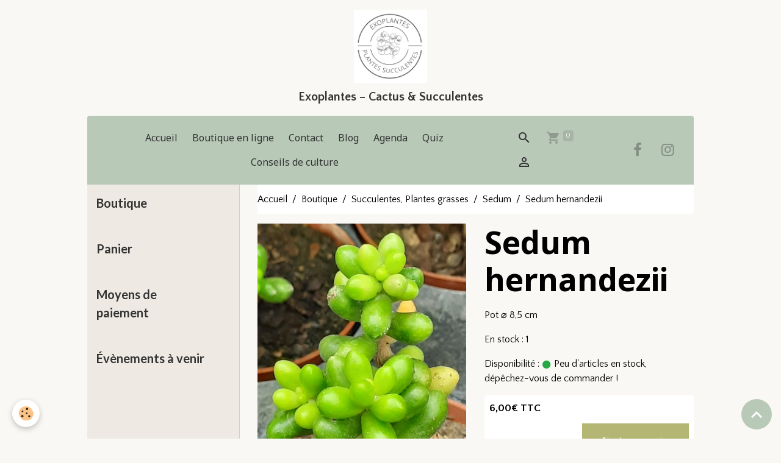

--- FILE ---
content_type: text/html; charset=UTF-8
request_url: https://www.exoplantes.com/boutique/succulentes-plantes-grasses/sedum/sedum-ernandezii.html
body_size: 55847
content:

<!DOCTYPE html>
<html lang="fr">
    <head>
        <title>Exoplantes : producteur de cactus et de plantes grasses</title>
        <meta name="theme-color" content="rgb(184, 201, 184)">
        <meta name="msapplication-navbutton-color" content="rgb(184, 201, 184)">
        <!-- METATAGS -->
        <!-- rebirth / basic -->
<!--[if IE]>
<meta http-equiv="X-UA-Compatible" content="IE=edge">
<![endif]-->
<meta charset="utf-8">
<meta name="viewport" content="width=device-width, initial-scale=1, shrink-to-fit=no">
    <meta property="og:title" content="Exoplantes : producteur de cactus et de plantes grasses">
    <meta property="og:url" content="https://www.exoplantes.com/boutique/succulentes-plantes-grasses/sedum/sedum-ernandezii.html">
    <meta property="og:type" content="website">
    <meta name="description" content="Sedum hernandezii">
    <meta property="og:description" content="Sedum hernandezii">
    <meta name="keywords" content="Sedum hernandezii">
    <link rel="image_src" href="https://www.exoplantes.com/medias/images/20210426-145513.jpg">
    <meta property="og:image" content="https://www.exoplantes.com/medias/images/20210426-145513.jpg">
    <link rel="canonical" href="https://www.exoplantes.com/boutique/succulentes-plantes-grasses/sedum/sedum-ernandezii.html">
<meta name="generator" content="e-monsite (e-monsite.com)">


<link href="https://fonts.googleapis.com/css?family=Noto%20Sans:300,400,700%7CKalam:300,400,700%7CQuattrocento%20Sans:300,400,700&amp;display=swap" rel="stylesheet">

            
    <link rel="preconnect" href="https://fonts.googleapis.com">
    <link rel="preconnect" href="https://fonts.gstatic.com" crossorigin="anonymous">
    <link href="https://fonts.googleapis.com/css?family=Lato:300,300italic,400,400italic,700,700italic%7CNoto Sans:300,300italic,400,400italic,700,700italic%7CKalam:300,300italic,400,400italic,700,700italic&display=swap" rel="stylesheet">

<link href="//www.exoplantes.com/themes/combined.css?v=6_1642769533_254" rel="stylesheet">


<link rel="preload" href="//www.exoplantes.com/medias/static/themes/bootstrap_v4/js/jquery-3.6.3.min.js?v=26012023" as="script">
<script src="//www.exoplantes.com/medias/static/themes/bootstrap_v4/js/jquery-3.6.3.min.js?v=26012023"></script>
<link rel="preload" href="//www.exoplantes.com/medias/static/themes/bootstrap_v4/js/popper.min.js?v=31012023" as="script">
<script src="//www.exoplantes.com/medias/static/themes/bootstrap_v4/js/popper.min.js?v=31012023"></script>
<link rel="preload" href="//www.exoplantes.com/medias/static/themes/bootstrap_v4/js/bootstrap.min.js?v=31012023" as="script">
<script src="//www.exoplantes.com/medias/static/themes/bootstrap_v4/js/bootstrap.min.js?v=31012023"></script>
<script src="//www.exoplantes.com/themes/combined.js?v=6_1642769533_254&lang=fr"></script>
<script type="application/ld+json">
    {
        "@context" : "https://schema.org/",
        "@type" : "WebSite",
        "name" : "Exoplantes – Cactus & Succulentes",
        "url" : "https://www.exoplantes.com/"
    }
</script>




        <!-- //METATAGS -->
            <script src="//www.exoplantes.com/medias/static/js/rgpd-cookies/jquery.rgpd-cookies.js?v=2075"></script>
    <script>
                                    $(document).ready(function() {
            $.RGPDCookies({
                theme: 'bootstrap_v4',
                site: 'www.exoplantes.com',
                privacy_policy_link: '/about/privacypolicy/',
                cookies: [{"id":null,"favicon_url":"https:\/\/ssl.gstatic.com\/analytics\/20210414-01\/app\/static\/analytics_standard_icon.png","enabled":true,"model":"google_analytics","title":"Google Analytics","short_description":"Permet d'analyser les statistiques de consultation de notre site","long_description":"Indispensable pour piloter notre site internet, il permet de mesurer des indicateurs comme l\u2019affluence, les produits les plus consult\u00e9s, ou encore la r\u00e9partition g\u00e9ographique des visiteurs.","privacy_policy_url":"https:\/\/support.google.com\/analytics\/answer\/6004245?hl=fr","slug":"google-analytics"},{"id":null,"favicon_url":"","enabled":true,"model":"addthis","title":"AddThis","short_description":"Partage social","long_description":"Nous utilisons cet outil afin de vous proposer des liens de partage vers des plateformes tiers comme Twitter, Facebook, etc.","privacy_policy_url":"https:\/\/www.oracle.com\/legal\/privacy\/addthis-privacy-policy.html","slug":"addthis"}],
                modal_title: 'Gestion\u0020des\u0020cookies',
                modal_description: 'd\u00E9pose\u0020des\u0020cookies\u0020pour\u0020am\u00E9liorer\u0020votre\u0020exp\u00E9rience\u0020de\u0020navigation,\nmesurer\u0020l\u0027audience\u0020du\u0020site\u0020internet,\u0020afficher\u0020des\u0020publicit\u00E9s\u0020personnalis\u00E9es,\nr\u00E9aliser\u0020des\u0020campagnes\u0020cibl\u00E9es\u0020et\u0020personnaliser\u0020l\u0027interface\u0020du\u0020site.',
                privacy_policy_label: 'Consulter\u0020la\u0020politique\u0020de\u0020confidentialit\u00E9',
                check_all_label: 'Tout\u0020cocher',
                refuse_button: 'Refuser',
                settings_button: 'Param\u00E9trer',
                accept_button: 'Accepter',
                callback: function() {
                    // website google analytics case (with gtag), consent "on the fly"
                    if ('gtag' in window && typeof window.gtag === 'function') {
                        if (window.jsCookie.get('rgpd-cookie-google-analytics') === undefined
                            || window.jsCookie.get('rgpd-cookie-google-analytics') === '0') {
                            gtag('consent', 'update', {
                                'ad_storage': 'denied',
                                'analytics_storage': 'denied'
                            });
                        } else {
                            gtag('consent', 'update', {
                                'ad_storage': 'granted',
                                'analytics_storage': 'granted'
                            });
                        }
                    }
                }
            });
        });
    </script>
        <script async src="https://www.googletagmanager.com/gtag/js?id=G-4VN4372P6E"></script>
<script>
    window.dataLayer = window.dataLayer || [];
    function gtag(){dataLayer.push(arguments);}
    
    gtag('consent', 'default', {
        'ad_storage': 'denied',
        'analytics_storage': 'denied'
    });
    
    gtag('js', new Date());
    gtag('config', 'G-4VN4372P6E');
</script>

        
    <!-- Global site tag (gtag.js) -->
        <script async src="https://www.googletagmanager.com/gtag/js?id=G-FBN6C12SGR"></script>
        <script>
        window.dataLayer = window.dataLayer || [];
        function gtag(){dataLayer.push(arguments);}

gtag('consent', 'default', {
            'ad_storage': 'denied',
            'analytics_storage': 'denied'
        });
        gtag('set', 'allow_ad_personalization_signals', false);
                gtag('js', new Date());
        gtag('config', 'G-FBN6C12SGR');
    </script>
                            </head>
    <body id="boutique_run_succulentes-plantes-grasses_sedum_sedum-ernandezii" data-template="default">
        

                <!-- BRAND TOP -->
                                                                                                                <div id="brand-top-wrapper" class="container contains-brand d-flex justify-content-center">
                                    <a class="top-brand d-block text-center mr-0" href="https://www.exoplantes.com/">
                                                    <img src="https://www.exoplantes.com/medias/site/logos/20230807-070230-0000.png" alt="exoplantes" class="img-fluid brand-logo d-none d-lg-inline-block">
                                                                            <span class="brand-titles d-lg-flex flex-column mb-0">
                                <span class="brand-title d-inline-block">Exoplantes – Cactus & Succulentes</span>
                                                            <span class="brand-subtitle d-none">Producteur de cactus et plantes succulentes</span>
                                                    </span>
                                            </a>
                            </div>
        
        <!-- NAVBAR -->
                                                                                                                                                                                    <nav class="navbar navbar-expand-lg container position-sticky radius-top" id="navbar" data-animation="sliding">
                                            <button id="buttonBurgerMenu" title="BurgerMenu" class="navbar-toggler collapsed" type="button" data-toggle="collapse" data-target="#menu">
                    <span></span>
                    <span></span>
                    <span></span>
                    <span></span>
                </button>
                <div class="collapse navbar-collapse flex-lg-grow-0 mx-lg-auto" id="menu">
                                                                                                                <ul class="navbar-nav navbar-menu nav-all nav-all-center">
                                                                                                                                                                                            <li class="nav-item" data-index="1">
                            <a class="nav-link" href="https://www.exoplantes.com/">
                                                                Accueil
                            </a>
                                                                                </li>
                                                                                                                                                                                            <li class="nav-item" data-index="2">
                            <a class="nav-link" href="https://www.exoplantes.com/boutique/">
                                                                Boutique en ligne
                            </a>
                                                                                </li>
                                                                                                                                                                                            <li class="nav-item" data-index="3">
                            <a class="nav-link" href="https://www.exoplantes.com/pages/plan-d-acces-1.html">
                                                                Contact
                            </a>
                                                                                </li>
                                                                                                                                                                                            <li class="nav-item" data-index="4">
                            <a class="nav-link" href="https://www.exoplantes.com/blog/">
                                                                Blog
                            </a>
                                                                                </li>
                                                                                                                                                                                            <li class="nav-item" data-index="5">
                            <a class="nav-link" href="https://www.exoplantes.com/agenda/">
                                                                Agenda
                            </a>
                                                                                </li>
                                                                                                                                                                                            <li class="nav-item" data-index="6">
                            <a class="nav-link" href="https://www.exoplantes.com/quiz/">
                                                                Quiz
                            </a>
                                                                                </li>
                                                                                                                                                                                            <li class="nav-item" data-index="7">
                            <a class="nav-link" href="https://www.exoplantes.com/pages/conseils-de-culture.html">
                                                                Conseils de culture
                            </a>
                                                                                </li>
                                    </ul>
            
                                    
                    
                                        <ul class="navbar-nav navbar-widgets ml-lg-4">
                                                <li class="nav-item d-none d-lg-block">
                            <a href="javascript:void(0)" class="nav-link search-toggler"><i class="material-icons md-search"></i></a>
                        </li>
                                                                        <li class="nav-item">
                            <a href="https://www.exoplantes.com/boutique/do/cart/" class="nav-link">
                                <i class="material-icons md-shopping_cart"></i>
                                <span class="d-lg-none">Panier</span>
                                <span class="badge badge-primary" data-role="cart-count"></span>
                            </a>
                        </li>
                        <li class="nav-item">
                            <a href="https://www.exoplantes.com/boutique/do/account/" class="nav-link">
                                <i class="material-icons md-perm_identity"></i>
                                <span class="d-lg-none">Votre compte</span>
                            </a>
                        </li>
                                            </ul>
                                                                <ul class="website-social-links">
        <li>
        <a target='_blank' href="https://www.facebook.com/profile.php?id=100088663765508" class="btn text-facebook"><i class="sn-icon-facebook"></i></a>
    </li>
        <li>
        <a target='_blank' href="https://www.instagram.com/exoplantes_succulentes?igsh=MTEyaXYzOTM1ZDNyNQ==" class="btn text-instagram"><i class="sn-icon-instagram"></i></a>
    </li>
    </ul>
                    
                    
                                        <form method="get" action="https://www.exoplantes.com/search/site/" id="navbar-search" class="fade">
                        <input class="form-control form-control-lg" type="text" name="q" value="" placeholder="Votre recherche" pattern=".{3,}" required>
                        <button type="submit" class="btn btn-link btn-lg"><i class="material-icons md-search"></i></button>
                        <button type="button" class="btn btn-link btn-lg search-toggler d-none d-lg-inline-block"><i class="material-icons md-clear"></i></button>
                    </form>
                                    </div>
                    </nav>

        <!-- HEADER -->
                                                                                                <header id="header" class="container">
                                </header>
                <!-- //HEADER -->

        <!-- WRAPPER -->
                                                            <div id="wrapper" class="container">

                        <div class="row">
                            <main id="main" class="col-lg-9 order-lg-2">

                                                                            <ol class="breadcrumb">
                                    <li class="breadcrumb-item"><a href="https://www.exoplantes.com">Accueil</a></li>
                                                <li class="breadcrumb-item"><a href="https://www.exoplantes.com/boutique/">Boutique</a></li>
                                                <li class="breadcrumb-item"><a href="https://www.exoplantes.com/boutique/succulentes-plantes-grasses/">Succulentes, Plantes grasses</a></li>
                                                <li class="breadcrumb-item"><a href="https://www.exoplantes.com/boutique/succulentes-plantes-grasses/sedum/">Sedum</a></li>
                                                <li class="breadcrumb-item active">Sedum hernandezii</li>
                        </ol>

    <script type="application/ld+json">
        {
            "@context": "https://schema.org",
            "@type": "BreadcrumbList",
            "itemListElement": [
                                {
                    "@type": "ListItem",
                    "position": 1,
                    "name": "Accueil",
                    "item": "https://www.exoplantes.com"
                  },                                {
                    "@type": "ListItem",
                    "position": 2,
                    "name": "Boutique",
                    "item": "https://www.exoplantes.com/boutique/"
                  },                                {
                    "@type": "ListItem",
                    "position": 3,
                    "name": "Succulentes, Plantes grasses",
                    "item": "https://www.exoplantes.com/boutique/succulentes-plantes-grasses/"
                  },                                {
                    "@type": "ListItem",
                    "position": 4,
                    "name": "Sedum",
                    "item": "https://www.exoplantes.com/boutique/succulentes-plantes-grasses/sedum/"
                  },                                {
                    "@type": "ListItem",
                    "position": 5,
                    "name": "Sedum hernandezii",
                    "item": "https://www.exoplantes.com/boutique/succulentes-plantes-grasses/sedum/sedum-ernandezii.html"
                  }                          ]
        }
    </script>
                                            
                                        
                                        
                                                            
<div class="view view-eco" id="view-item" data-category="sedum">
    <div class="container">
        <div class="row">
                            <div class="col-12 col-md-6">
                    <div id="eco-carousel" class="carousel slide carousel-fade" data-height="auto" data-interval="false" data-role="product-carousel">
                                                <div class="carousel-inner">
                                                            <div class="carousel-item active"  >
                                    <a href="https://www.exoplantes.com/medias/images/20210426-145513.jpg" data-toggle="lightbox" data-gallery="product-pictures" data-type="image">
                                        <img src="https://www.exoplantes.com/medias/images/20210426-145513.jpg?v=1" alt="20210426 145513" class="carousel-img img-fluid">
                                    </a>
                                </div>
                                                        <span id="carousel-zoom"><i class="material-icons md-zoom_in md-lg"></i></span>
                        </div>
                    </div>
                                    </div>
                        <div class="col-12 col-md-6" data-gtag-item-id="Sedher">

                <h1 class="view-title">
                    Sedum hernandezii                 </h1>

                
                <div class="shortdescription">
                                                                        <p>Pot ⌀ 8,5 cm</p>
                                                            </div>

                
                
    
<div id="site-module-6039401651d84dcd8e659371" class="site-module" data-itemid="6039401651d84dcd8e659371" data-siteid="6039394b18c54dcd8e654bf1" data-category="item"></div>

                                        <div class="basket" data-role="basket">
        
                    <p class="quantities">En stock : 1</p>
        
                    <p class="availability"><span class="availibity-label">Disponibilité :</span> <i class="material-icons md-lens md-sm text-success"></i> Peu d'articles en stock, dépêchez-vous de commander !</p>
        
                            
        
        
        
        
                    <div class="add-to-basket">
                <div class="price">
                    
                                        
                                            <p>
                                                        <span class="final-price price-ttc d-inline-block">6,00€&nbsp;TTC</span>
                        </p>
                    
                                    </div>
                                                        <div class="input-group numeric-stepper d-none" data-max="1" data-role="eco-numeric-stepper">
                        <div class="input-group-prepend">
                            <button type="button" class="btn btn-secondary" disabled data-stepper="down">
                                <i class="material-icons md-remove"></i>
                            </button>
                        </div>
                        <input data-role="product-qty" id="qty_6081453ea2c64dcd297fe673" type="text" value="1" class="form-control">
                        <div class="input-group-append">
                            <button type="button" class="btn btn-secondary" data-stepper="up">
                                <i class="material-icons md-add"></i>
                            </button>
                        </div>
                    </div>
                                            <button id="add-to-cart-desktop" type="button" class="btn btn-primary ml-auto" onclick="modules.ecom.addToCart('https://www.exoplantes.com/boutique', '6081453ea2c64dcd297fe673', '', $('#qty_6081453ea2c64dcd297fe673').val(), 0, '');" data-gtag-event="add_to_cart">Ajouter au panier</button>
                                                                        </div>
        
        
            </div>

                
                
                
                
                            </div>
        </div>
    </div>

            
<div id="rows-60a41ab497ad4dcd45b911d7" class="rows" data-total-pages="1" data-current-page="1">
                            
                        
                                                                                        
                                                                
                
                        
                
                
                                    
                
                                
        
                                                                                                <div id="row-60a41ab497ad4dcd45b911d7-1" class="row-container pos-1  page_1 container">
                    <div class="row-content">
                                                                                <div class="row" data-role="line">
                                    
                                                                                
                                                                                                                                                                                                            
                                                                                                                                                                
                                                                                
                                                                                
                                                                                                                        
                                                                                
                                                                                                                                                                                                                                                                        
                                                                                                                                                                                                                                                                                                                    
                                                                                                                                                                                                                                                                                                                    
                                                                                                                                                                                                                                                                                                                    
                                                                                        <div data-role="cell" data-size="lg" id="cell-65bf5bc980cd1fc82d56b1cd" class="col empty-column">
                                               <div class="col-content col-no-widget">                                                        &nbsp;
                                                                                                    </div>
                                            </div>
                                                                                                                                                        </div>
                                            </div>
                                    </div>
                        </div>

    
    
    
    <div class="container plugin-list">
        <div class="row">
            <div class="col">
                <div class="plugins">
                    
                                            <div id="social-" class="plugin" data-plugin="social">
    <div class="a2a_kit a2a_kit_size_32 a2a_default_style">
        <a class="a2a_dd" href="https://www.addtoany.com/share"></a>
        <a class="a2a_button_facebook"></a>
        <a class="a2a_button_x"></a>
        <a class="a2a_button_email"></a>
    </div>
    <script>
        var a2a_config = a2a_config || {};
        a2a_config.onclick = 1;
        a2a_config.locale = "fr";
    </script>
    <script async src="https://static.addtoany.com/menu/page.js"></script>
</div>                    
                    
                    
                                    </div>
            </div>
        </div>
    </div>

    
    
    
    
            <script>
                                                modules.ecom.gtag.view_item('EUR', '\u007B\u0022id\u0022\u003A\u00226081453ea2c64dcd297fe673\u0022,\u0022title\u0022\u003A\u0022Sedum\u0020hernandezii\u0022,\u0022url\u0022\u003A\u0022https\u003A\\\/\\\/www.exoplantes.com\\\/boutique\\\/succulentes\u002Dplantes\u002Dgrasses\\\/sedum\\\/sedum\u002Dernandezii.html\u0022,\u0022ean13\u0022\u003Anull,\u0022reference\u0022\u003A\u0022Sedher\u0022,\u0022quantity\u0022\u003A1,\u0022availabilityText\u0022\u003A\u0022Peu\u0020d\u0027articles\u0020en\u0020stock,\u0020d\\u00e9p\\u00eachez\u002Dvous\u0020de\u0020commander\u0020\u0021\u0022,\u0022labelTitle\u0022\u003Anull,\u0022labelBackgroundColor\u0022\u003Anull,\u0022labelTextColor\u0022\u003Anull,\u0022description\u0022\u003A\u0022\u003Cp\u003EPot\u0020\\u2300\u00208,5\u0020cm\u003C\\\/p\u003E\u0022,\u0022manufacturer\u0022\u003Anull,\u0022supplier\u0022\u003Anull,\u0022condition\u0022\u003Anull,\u0022outOfStock\u0022\u003A2,\u0022blocks\u0022\u003A\u007B\u0022block_id\u0022\u003A\u002260a41ab497ad4dcd45b911d7\u0022,\u0022lines\u0022\u003A\u007B\u002265bf5bc9808af71918b21b7e\u0022\u003A\u007B\u0022id\u0022\u003A\u002265bf5bc9808af71918b21b7e\u0022,\u0022position\u0022\u003A1,\u0022pagination\u0022\u003Afalse,\u0022customblock\u0022\u003Afalse,\u0022css_class\u0022\u003A\u0022\u0020page_1\u0022,\u0022css_id\u0022\u003Anull,\u0022css_style\u0022\u003Anull,\u0022height\u0022\u003A300,\u0022options\u0022\u003Anull,\u0022versions\u0022\u003A\u007B\u002265bf5bc980b1cee2f43814f1\u0022\u003A\u007B\u0022id\u0022\u003A\u002265bf5bc980b1cee2f43814f1\u0022,\u0022lang\u0022\u003A\u0022de\u0022,\u0022title\u0022\u003Anull\u007D,\u002265bf5bc980b519dcecd2e26d\u0022\u003A\u007B\u0022id\u0022\u003A\u002265bf5bc980b519dcecd2e26d\u0022,\u0022lang\u0022\u003A\u0022en\u0022,\u0022title\u0022\u003Anull\u007D,\u002265bf5bc980bbda406d42585a\u0022\u003A\u007B\u0022id\u0022\u003A\u002265bf5bc980bbda406d42585a\u0022,\u0022lang\u0022\u003A\u0022es\u0022,\u0022title\u0022\u003Anull\u007D,\u002265bf5bc980becccfff45334f\u0022\u003A\u007B\u0022id\u0022\u003A\u002265bf5bc980becccfff45334f\u0022,\u0022lang\u0022\u003A\u0022fr\u0022,\u0022title\u0022\u003Anull\u007D\u007D,\u0022cells\u0022\u003A\u007B\u002265bf5bc980cd1fc82d56b1cd\u0022\u003A\u007B\u0022id\u0022\u003A\u002265bf5bc980cd1fc82d56b1cd\u0022,\u0022width\u0022\u003A100,\u0022content_type\u0022\u003A\u0022text\u0022,\u0022widget_id\u0022\u003Anull,\u0022widget_version\u0022\u003Anull,\u0022widget_variant\u0022\u003Anull,\u0022css_class\u0022\u003Anull,\u0022css_id\u0022\u003Anull,\u0022css_style\u0022\u003Anull,\u0022position\u0022\u003A1,\u0022design_options\u0022\u003Anull,\u0022versions\u0022\u003A\u007B\u002265bf5bc980dc25f7f9cec769\u0022\u003A\u007B\u0022id\u0022\u003A\u002265bf5bc980dc25f7f9cec769\u0022,\u0022lang\u0022\u003A\u0022de\u0022,\u0022processed_content\u0022\u003Anull,\u0022active\u0022\u003Atrue,\u0022content\u0022\u003A\u0022\u0022\u007D,\u002265bf5bc980e0dd36e42b492e\u0022\u003A\u007B\u0022id\u0022\u003A\u002265bf5bc980e0dd36e42b492e\u0022,\u0022lang\u0022\u003A\u0022en\u0022,\u0022processed_content\u0022\u003Anull,\u0022active\u0022\u003Atrue,\u0022content\u0022\u003A\u0022\u0022\u007D,\u002265bf5bc980e31823334ca572\u0022\u003A\u007B\u0022id\u0022\u003A\u002265bf5bc980e31823334ca572\u0022,\u0022lang\u0022\u003A\u0022es\u0022,\u0022processed_content\u0022\u003Anull,\u0022active\u0022\u003Atrue,\u0022content\u0022\u003A\u0022\u0022\u007D,\u002265bf5bc980e6d9b54cc3390d\u0022\u003A\u007B\u0022id\u0022\u003A\u002265bf5bc980e6d9b54cc3390d\u0022,\u0022lang\u0022\u003A\u0022fr\u0022,\u0022processed_content\u0022\u003Anull,\u0022active\u0022\u003Atrue,\u0022content\u0022\u003A\u0022\u0022\u007D\u007D,\u0022render_widget_with_symfony\u0022\u003Afalse\u007D\u007D\u007D\u007D,\u0022separator_count\u0022\u003A0,\u0022is_empty\u0022\u003Afalse\u007D,\u0022orderable\u0022\u003Atrue,\u0022buyable\u0022\u003Atrue,\u0022priceHt\u0022\u003A6,\u0022priceTtc\u0022\u003A\u00226.000000\u0022,\u0022hasReduction\u0022\u003Afalse,\u0022reductionType\u0022\u003Anull,\u0022priceHtAfterReduction\u0022\u003Anull,\u0022priceTtcAfterReduction\u0022\u003Anull,\u0022reductionTtc\u0022\u003Anull,\u0022reductionHt\u0022\u003Anull,\u0022reductionPercent\u0022\u003Anull,\u0022ecoTax\u0022\u003A0,\u0022pricePerKilo\u0022\u003A0,\u0022pricePerLiter\u0022\u003A0,\u0022pricePerUnit\u0022\u003A0,\u0022nbLoyaltyPoints\u0022\u003A0,\u0022reductionsByQuantity\u0022\u003A\u005B\u005D,\u0022new\u0022\u003Afalse,\u0022unsellDisplayPrice\u0022\u003Afalse,\u0022unsell\u0022\u003Afalse,\u0022statusTextMaskedPrice\u0022\u003A\u0022\u0022,\u0022categorySeoUri\u0022\u003A\u0022sedum\u0022,\u0022categoryName\u0022\u003A\u0022Sedum\u0022,\u0022categoryId\u0022\u003A\u00226081b5b039144dcd3412b0d5\u0022,\u0022ecAverage\u0022\u003Anull,\u0022combinations\u0022\u003A\u005B\u005D,\u0022attributes\u0022\u003Anull,\u0022displayVariation\u0022\u003Anull,\u0022customFields\u0022\u003Anull,\u0022customFieldDisplay\u0022\u003Anull,\u0022rating_count\u0022\u003Anull,\u0022rating_avg\u0022\u003Anull,\u0022seo\u0022\u003A\u007B\u0022title\u0022\u003A\u0022Exoplantes\u0020\u003A\u0020producteur\u0020de\u0020cactus\u0020et\u0020de\u0020plantes\u0020grasses\u0022,\u0022description\u0022\u003A\u0022Sedum\u0020hernandezii\u0022,\u0022keywords\u0022\u003A\u0022Sedum\u0020hernandezii\u0022,\u0022image\u0022\u003A\u0022https\u003A\\\/\\\/www.exoplantes.com\\\/medias\\\/images\\\/20210426\u002D145513.jpg\u0022,\u0022additionalMeta\u0022\u003Anull,\u0022noIndex\u0022\u003Afalse\u007D,\u0022pictures\u0022\u003A\u007B\u00226086b871dae8aa4c3bb320e5\u0022\u003A\u007B\u0022id\u0022\u003A\u00226086b871dae8aa4c3bb320e5\u0022,\u0022url\u0022\u003A\u0022https\u003A\\\/\\\/www.exoplantes.com\\\/medias\\\/images\\\/20210426\u002D145513.jpg\u0022,\u0022title\u0022\u003A\u002220210426\u0020145513\u0022,\u0022v\u0022\u003A1\u007D\u007D,\u0022csProducts\u0022\u003A\u005B\u005D\u007D');
                    </script>
    
                <script type="application/ld+json">
        {
          "@context": "http://schema.org/",
          "@type": "Product",
          "name": "Sedum hernandezii",
                    "image": [
                          "https://www.exoplantes.com/medias/images/20210426-145513.jpg"                      ],
                    "description": "&lt;p&gt;Pot ⌀ 8,5 cm&lt;/p&gt;",
          "mpn": "Sedher",
                                        "offers": {
                          "@type": "Offer",
              "price": "6.00",
                        "priceCurrency": "EUR",
            "url": "https://www.exoplantes.com/boutique/succulentes-plantes-grasses/sedum/sedum-ernandezii.html",
            "priceValidUntil": "2026-02-19",
                        "availability": "http://schema.org/InStock",
                                    "shippingDetails":
            {
                "@type": "OfferShippingDetails",
                "shippingRate": {
                "@type": "MonetaryAmount",
                    "value": "4.50",
                    "currency": "EUR"
                },
                "shippingDestination": {
                    "@type": "DefinedRegion",
                    "addressCountry": "FR"
                },
                "deliveryTime": {
                    "@type": "ShippingDeliveryTime",
                    "handlingTime": {
                      "@type": "QuantitativeValue",
                      "minValue": 1,
                      "maxValue": 5,
                      "unitCode": "DAY"
                    },
                    "transitTime": {
                      "@type": "QuantitativeValue",
                      "minValue": 1,
                      "maxValue": 5,
                      "unitCode": "DAY"
                    }
                }
            },
                        "seller": {
             "@type": "Organization",
             "name": "EXOPLANTES"
            }
          }
        }
    </script>

    
                <script>
        if (window.innerWidth < 575) {
            window.addEventListener("scroll", function() {
                var scrollPosition = window.pageYOffset || document.documentElement.scrollTop;
                var scrollToTopButton = document.querySelector(".scroll-to-top");

            });

            window.addEventListener("scroll", function() {
                var scrollPosition = window.pageYOffset || document.documentElement.scrollTop;
                var anchor_mobile = document.getElementById("anchor-mobile");

                if (scrollPosition > 500) {

                    // Afficher le bouton lorsqu'on est à plus de 500px du haut de la page
                    // On joue avec l'opacité pour l'effet de transition

                    setTimeout(() => {  anchor_mobile.classList.remove("d-none"); }, 0);
                    setTimeout(() => {  anchor_mobile.classList.remove("opacity-0"); }, 300);
                }
                else {

                    anchor_mobile.classList.add("opacity-0");
                    anchor_mobile.classList.add("d-none");
                }
            });

            if (document.querySelector(".scroll-to-top")) {

                document.querySelector(".scroll-to-top").addEventListener("click", function() {
                    window.scrollTo({
                        top: 0,
                        behavior: "smooth"
                    });
                });

            }

        }
    </script>

    
    
    <script>
        emsChromeExtension.init('product', '6081453ea2c64dcd297fe673', 'e-monsite.com');
    </script>

    </div>

<script>
    $(document).ready(function() {
        //Affichage du nombre d'étoiles dynamique selon note moyenne
        var avRatings = document.getElementsByClassName('econfiance-product-reviews-av_rating');
        for (var i = 0, len = avRatings.length; i < len; i++) {
            var avRating = avRatings[i];
            // Note utilisateur
            var average = avRating.getAttribute('data-rating');
            var reviewId = avRating.id;
            // Note initiale
            var ratings = [
                average
            ];
            // Nb total d'étoile
            var starsTotal = 5;
            for (var rating in ratings) {
                // Obtenir pourcentage
                var starPercentage = ratings[rating] / starsTotal * 100;
                // Arrondir au 10 le plus proche
                var starPercentageRounded = `${starPercentage}%`;
                // Définir le remplissage des étoiles selon pourcentage
                document.querySelector(`#econfiance-product-reviews-stars-inner-`+reviewId).style.width = starPercentageRounded;
            }
        }
    });
</script>

                </main>

                                <aside id="sidebar" class="col-lg-3">
                    <div id="sidebar-inner" class="sticky-top">
                                                                                                                                                                                                                                    <div id="widget-1"
                                     class="widget widget-collapse"
                                     data-id="widget_eco_categories"
                                     data-widget-num="1">
                                            <a href="#widget-1-content" data-toggle="collapse" class="collapsed widget-title">
            <span>
                    Boutique
                </span>
                <i class="material-icons md-expand_more"></i>
                </a>
                                                                                                                            <div id="widget-1-content"
                                            class="collapse"
                                            data-parent="#sidebar-inner">
                                                                                <div class="widget-content">
                                            
<div id="eco_categories0">
    <div class="card-deck eco-categories list-style list-1-col no-gutters mr-0" data-addon="eco">
            <div class="card eco-category" data-category="Succulentes, Plantes grasses">
            <div class="row no-gutters">
                
                <div class="col item-txt-col">
                    <div class="card-body ">
                        <p class="media-heading d-flex justify-content-between align-items-start">
                                                            <a class="stretched-link" href="https://www.exoplantes.com/boutique/succulentes-plantes-grasses/">Succulentes, Plantes grasses</a>
                                                                                        <span class="badge badge-secondary">0</span>
                                                    </p>
                                            </div>
                </div>
            </div>
        </div>
            <div class="card eco-category" data-category="Cactus">
            <div class="row no-gutters">
                
                <div class="col item-txt-col">
                    <div class="card-body ">
                        <p class="media-heading d-flex justify-content-between align-items-start">
                                                            <a class="stretched-link" href="https://www.exoplantes.com/boutique/cactus/">Cactus</a>
                                                                                        <span class="badge badge-secondary">0</span>
                                                    </p>
                                            </div>
                </div>
            </div>
        </div>
            <div class="card eco-category" data-category="Plantes cailloux, Aizoaceae, Lithops">
            <div class="row no-gutters">
                
                <div class="col item-txt-col">
                    <div class="card-body ">
                        <p class="media-heading d-flex justify-content-between align-items-start">
                                                            <a class="stretched-link" href="https://www.exoplantes.com/boutique/plantes-cailloux/">Plantes cailloux, Aizoaceae, Lithops</a>
                                                                                        <span class="badge badge-secondary">2</span>
                                                    </p>
                                            </div>
                </div>
            </div>
        </div>
            <div class="card eco-category" data-category="Collection, rare">
            <div class="row no-gutters">
                
                <div class="col item-txt-col">
                    <div class="card-body ">
                        <p class="media-heading d-flex justify-content-between align-items-start">
                                                            <a class="stretched-link" href="https://www.exoplantes.com/boutique/specimens-plantes-grande-taille/">Collection, rare</a>
                                                                                        <span class="badge badge-secondary">11</span>
                                                    </p>
                                            </div>
                </div>
            </div>
        </div>
            <div class="card eco-category" data-category="Bananiers">
            <div class="row no-gutters">
                
                <div class="col item-txt-col">
                    <div class="card-body ">
                        <p class="media-heading d-flex justify-content-between align-items-start">
                                                            <a class="stretched-link" href="https://www.exoplantes.com/boutique/bananiers/">Bananiers</a>
                                                                                        <span class="badge badge-secondary">1</span>
                                                    </p>
                                            </div>
                </div>
            </div>
        </div>
    </div>
</div>

                                        </div>
                                                                                    </div>
                                                                                                            </div>
                                                                                                                                                                                                                                                                                                                                    <div id="widget-2"
                                     class="widget widget-collapse"
                                     data-id="widget_eco_cart"
                                     data-widget-num="2">
                                            <a href="#widget-2-content" data-toggle="collapse" class="collapsed widget-title">
            <span>
                    Panier
                </span>
                <i class="material-icons md-expand_more"></i>
                </a>
                                                                                                                            <div id="widget-2-content"
                                            class="collapse"
                                            data-parent="#sidebar-inner">
                                                                                <div class="widget-content">
                                            <input type="hidden" name="mode" value="complete">

            <p class="no_item">Votre panier est vide</p>
    
    
                                        </div>
                                                                                    </div>
                                                                                                            </div>
                                                                                                                                                                                                                                                                                                                                    <div id="widget-3"
                                     class="widget widget-collapse"
                                     data-id="widget_eco_paymeans"
                                     data-widget-num="3">
                                            <a href="#widget-3-content" data-toggle="collapse" class="collapsed widget-title">
            <span>
                    Moyens de paiement
                </span>
                <i class="material-icons md-expand_more"></i>
                </a>
                                                                                                                            <div id="widget-3-content"
                                            class="collapse"
                                            data-parent="#sidebar-inner">
                                                                                <div class="widget-content">
                                                          <ul class="list-group">
                              <li class="check list-group-item">
                                              <img lazy="loading" width="50"  src="/medias/static/im/paymean/check.png" />
                                                                   Chèque
                                      </li>
                              <li class="paypal_sdk list-group-item">
                                              <img lazy="loading" width="50"  src="/medias/static/im/paymean/paypal_sdk.png" />
                                                                   Paypal
                                      </li>
                              <li class="stripe list-group-item">
                                              <img lazy="loading" width="50"  src="/medias/static/im/paymean/stripe.png" />
                                                                   Paiement par carte bancaire
                                      </li>
                      </ul>
     
<style>
    .paymean-card {
        min-height: 100%;
    }

    .paymean-card-structure {
        min-height: 90px;
    }
</style>

                                        </div>
                                                                                    </div>
                                                                                                            </div>
                                                                                                                                                                                                                                                                                                        <div id="widget-4"
                                     class="widget widget-collapse"
                                     data-id="widget_event_comingup"
                                     data-widget-num="4">
                                            <a href="#widget-4-content" data-toggle="collapse" class="collapsed widget-title">
            <span>
                    Évènements à venir
                </span>
                <i class="material-icons md-expand_more"></i>
                </a>
                                                                                                                        <div id="widget-4-content"
                                            class="collapse"
                                            data-parent="#sidebar-inner">
                                                                                    <div class="widget-content">
                                                    <!-- WIDGET : 1 -->
<ul class="media-list agenda-items" data-addon="agenda">
            <li class="media agenda-item">
                            <a href="https://www.exoplantes.com/agenda/marche-des-plantes-rares-et-de-collection-1.html" class="media-object">
                    <img loading="lazy" src="https://www.exoplantes.com/medias/images/1-3.jpg?fx=r_50_50&v=1" alt="1 3" class="img-fluid">
                </a>
                        <div class="media-body">
                <p class="media-heading">
                    <a href="https://www.exoplantes.com/agenda/marche-des-plantes-rares-et-de-collection-1.html">Marché des plantes rares et de collection</a>
                </p>

                <p class="media-subheading">
                                            <span class="date">Le 15/03/2026</span>
                                                                                            <span class="time-start">de 10:00</span> <span class="time-end">à 18:00</span>
                                                                                </p>

                                    <p class="metas">
                                                    <span class="meta-place">
                    <i class="material-icons md-place"></i> <span>Parc de la mairie  -  Castanet-Tolosan</span>
                </span>
                                                                    </p>
                                                                    <div class="media-description">
                            <p></p>
                    </div>
                            </div>
        </li>
            <li class="media agenda-item">
                            <a href="https://www.exoplantes.com/agenda/primavera.html" class="media-object">
                    <img loading="lazy" src="https://www.exoplantes.com/medias/images/affiche2024-v5-1-pdf.jpg?fx=r_50_50&v=1" alt="Affiche2024 v5 1 pdf" class="img-fluid">
                </a>
                        <div class="media-body">
                <p class="media-heading">
                    <a href="https://www.exoplantes.com/agenda/primavera.html">Primavera</a>
                </p>

                <p class="media-subheading">
                                            <span class="date">Le 22/03/2026</span>
                                                                                            <span class="time-start">de 10:00</span> <span class="time-end">à 18:00</span>
                                                                                </p>

                                    <p class="metas">
                                                    <span class="meta-place">
                    <i class="material-icons md-place"></i> <span>Jardin des plantes  -  Montpellier</span>
                </span>
                                                                    </p>
                                                                    <div class="media-description">
                            <p></p>
                    </div>
                            </div>
        </li>
    </ul>

                                            </div>
                                                                                </div>
                                                                                                            </div>
                                                                                                                                                                                                                                                                                                                                <div id="widget-5"
                                     class="widget widget-collapse"
                                     data-id="widget_counter"
                                     data-widget-num="5">
                                                                                                                                                        <div id="widget-5-content"
                                            class="collapse"
                                            data-parent="#sidebar-inner">
                                                                                    <div class="widget-content">
                                                <p class="text-center">
    Vous êtes le <img src="https://www.exoplantes.com/medias/static/im/counter/1/1.gif" alt="1" /><img src="https://www.exoplantes.com/medias/static/im/counter/1/7.gif" alt="7" /><img src="https://www.exoplantes.com/medias/static/im/counter/1/8.gif" alt="8" /><img src="https://www.exoplantes.com/medias/static/im/counter/1/4.gif" alt="4" /><img src="https://www.exoplantes.com/medias/static/im/counter/1/1.gif" alt="1" /><img src="https://www.exoplantes.com/medias/static/im/counter/1/1.gif" alt="1" /><sup>ème</sup> visiteur
</p>
                                            </div>
                                                                                </div>
                                                                                                            </div>
                                                                                                                                                                                    </div>
                </aside>
            </div>
                    </div>
        <!-- //WRAPPER -->

                <footer id="footer">
                        <div class="container">
                
                
                            </div>

                            <ul id="legal-mentions" class="footer-mentions">
            <li><a href="https://www.exoplantes.com/about/legal/">Mentions légales</a></li>
    
    
                        <li><a href="https://www.exoplantes.com/about/cgv/">Conditions générales de vente</a></li>
            
    
    
            <li><button id="cookies" type="button" aria-label="Gestion des cookies">Gestion des cookies</button></li>
    </ul>
                    </footer>
        
        
        
            

 
    
						 	 





                <button id="scroll-to-top" class="d-none d-sm-inline-block" type="button" aria-label="Scroll top" onclick="$('html, body').animate({ scrollTop:0}, 600);">
            <i class="material-icons md-lg md-expand_less"></i>
        </button>
        
            </body>
</html>
